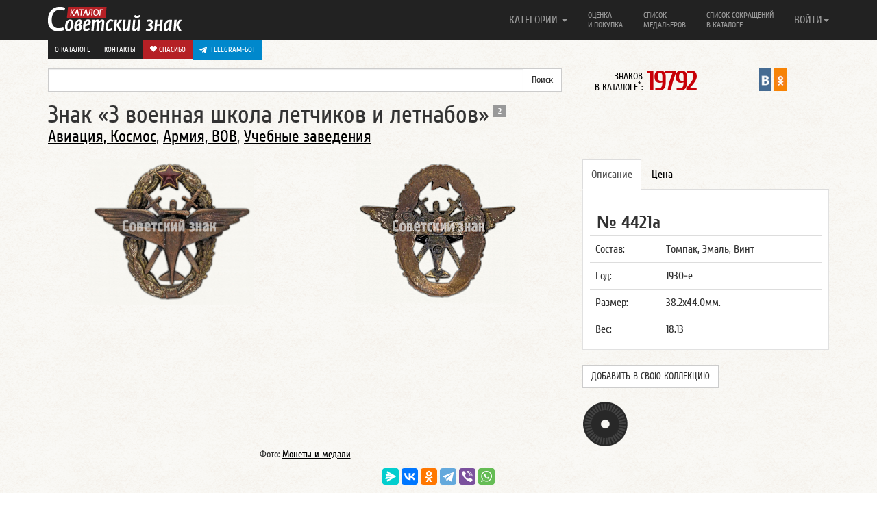

--- FILE ---
content_type: text/css
request_url: https://www.sovietznak.ru/local/components/custom/similar_items/templates/.default/style.css?1746387336498
body_size: 367
content:
/*
.similar-items {
    margin-top: 30px;
}
.similar-items h2 {
    font-size: 1.5rem;
    margin-bottom: 15px;
}
.items-grid {
    display: grid;
    grid-template-columns: repeat(auto-fill, minmax(200px, 1fr));
    gap: 20px;
}
.item {
    border: 1px solid #ddd;
    padding: 10px;
    text-align: center;
}
.item img {
    max-width: 100%;
    height: auto;
    margin-bottom: 10px;
}
.item a {
    text-decoration: none;
    color: #333;
    font-weight: bold;
}
*/

--- FILE ---
content_type: application/javascript
request_url: https://www.sovietznak.ru/bitrix/cache/js/s1/nbadge/template_a602d7bef6ad8e6a9f4c1eaac034f13a/template_a602d7bef6ad8e6a9f4c1eaac034f13a_v1.js?1767284019694
body_size: 222
content:

; /* Start:"a:4:{s:4:"full";s:82:"/bitrix/components/itlogic/copy.disable/templates/.default/script.js?1575965912345";s:6:"source";s:68:"/bitrix/components/itlogic/copy.disable/templates/.default/script.js";s:3:"min";s:0:"";s:3:"map";s:0:"";}"*/
document.ondragstart = noselect; 
// запрет на перетаскивание 
document.onselectstart = noselect; 
// запрет на выделение элементов страницы 
document.oncontextmenu = noselect; 
// запрет на выведение контекстного меню 
function noselect() {return false;} 
/* End */
;; /* /bitrix/components/itlogic/copy.disable/templates/.default/script.js?1575965912345*/
